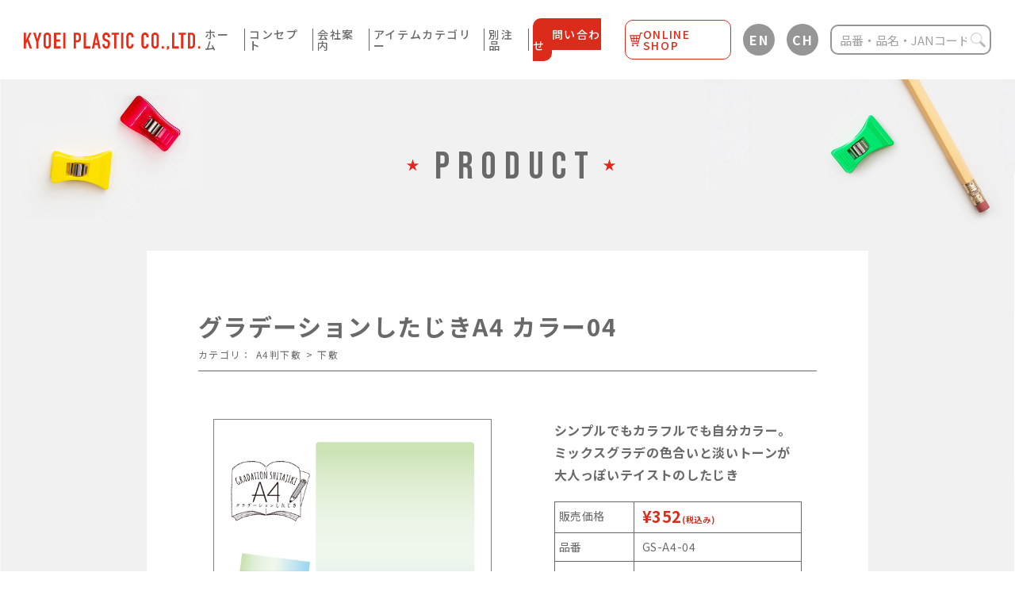

--- FILE ---
content_type: text/html; charset=UTF-8
request_url: http://kyoei-orions.com/product/15486/
body_size: 13533
content:
<!DOCTYPE html>
<html lang="jp">
<head>
	
<!-- Google Tag Manager -->
<script>(function(w,d,s,l,i){w[l]=w[l]||[];w[l].push({'gtm.start':
new Date().getTime(),event:'gtm.js'});var f=d.getElementsByTagName(s)[0],
j=d.createElement(s),dl=l!='dataLayer'?'&l='+l:'';j.async=true;j.src=
'https://www.googletagmanager.com/gtm.js?id='+i+dl;f.parentNode.insertBefore(j,f);
})(window,document,'script','dataLayer','GTM-KNGFLS5');</script>
<!-- End Google Tag Manager -->
	
	<meta charset="UTF-8">
	<meta name="viewport" content="width=device-width">
	
	<meta name="description" content="">
	<link rel="icon" href="http://kyoei-orions.com/wp-content/themes/KYOEI_PLASTIC/assets/img/favicon.ico">
	<link rel="stylesheet" type="text/css" href="http://kyoei-orions.com/wp-content/themes/KYOEI_PLASTIC/assets/css/slick.css">
	<link rel="stylesheet" type="text/css" href="http://kyoei-orions.com/wp-content/themes/KYOEI_PLASTIC/assets/css/style.css">

		<link rel="stylesheet" type="text/css" href="http://kyoei-orions.com/wp-content/themes/KYOEI_PLASTIC/assets/css/add.css">
	<link href="https://fonts.googleapis.com/css2?family=Noto+Sans+JP:wght@300;400;500;700&display=swap" rel="stylesheet">
	<link href="https://fonts.googleapis.com/css2?family=Bebas+Neue&display=swap" rel="stylesheet">
		<style>img:is([sizes="auto" i], [sizes^="auto," i]) { contain-intrinsic-size: 3000px 1500px }</style>
	
		<!-- All in One SEO 4.8.9 - aioseo.com -->
		<title>グラデーションしたじきA4 カラー04 - 共栄プラスチック</title>
	<meta name="description" content="シンプルでもカラフルでも自分カラー ミックスグラデの色合いと淡いトーンが大人っぽいテイストのしたじきです。 シ" />
	<meta name="robots" content="max-image-preview:large" />
	<link rel="canonical" href="http://kyoei-orions.com/product/15486/" />
	<meta name="generator" content="All in One SEO (AIOSEO) 4.8.9" />
		<meta property="og:locale" content="ja_JP" />
		<meta property="og:site_name" content="共栄プラスチック -" />
		<meta property="og:type" content="article" />
		<meta property="og:title" content="グラデーションしたじきA4 カラー04 - 共栄プラスチック" />
		<meta property="og:description" content="シンプルでもカラフルでも自分カラー ミックスグラデの色合いと淡いトーンが大人っぽいテイストのしたじきです。 シ" />
		<meta property="og:url" content="http://kyoei-orions.com/product/15486/" />
		<meta property="article:published_time" content="2021-04-08T01:10:54+00:00" />
		<meta property="article:modified_time" content="2026-01-06T09:18:23+00:00" />
		<meta name="twitter:card" content="summary_large_image" />
		<meta name="twitter:title" content="グラデーションしたじきA4 カラー04 - 共栄プラスチック" />
		<meta name="twitter:description" content="シンプルでもカラフルでも自分カラー ミックスグラデの色合いと淡いトーンが大人っぽいテイストのしたじきです。 シ" />
		<script type="application/ld+json" class="aioseo-schema">
			{"@context":"https:\/\/schema.org","@graph":[{"@type":"BreadcrumbList","@id":"http:\/\/kyoei-orions.com\/product\/15486\/#breadcrumblist","itemListElement":[{"@type":"ListItem","@id":"http:\/\/kyoei-orions.com#listItem","position":1,"name":"\u30db\u30fc\u30e0","item":"http:\/\/kyoei-orions.com","nextItem":{"@type":"ListItem","@id":"http:\/\/kyoei-orions.com\/product\/#listItem","name":"\u5546\u54c1"}},{"@type":"ListItem","@id":"http:\/\/kyoei-orions.com\/product\/#listItem","position":2,"name":"\u5546\u54c1","item":"http:\/\/kyoei-orions.com\/product\/","nextItem":{"@type":"ListItem","@id":"http:\/\/kyoei-orions.com\/product_cat\/cat6\/#listItem","name":"\u54c1\u76ee"},"previousItem":{"@type":"ListItem","@id":"http:\/\/kyoei-orions.com#listItem","name":"\u30db\u30fc\u30e0"}},{"@type":"ListItem","@id":"http:\/\/kyoei-orions.com\/product_cat\/cat6\/#listItem","position":3,"name":"\u54c1\u76ee","item":"http:\/\/kyoei-orions.com\/product_cat\/cat6\/","nextItem":{"@type":"ListItem","@id":"http:\/\/kyoei-orions.com\/product_cat\/cat9\/#listItem","name":"\u4e0b\u6577"},"previousItem":{"@type":"ListItem","@id":"http:\/\/kyoei-orions.com\/product\/#listItem","name":"\u5546\u54c1"}},{"@type":"ListItem","@id":"http:\/\/kyoei-orions.com\/product_cat\/cat9\/#listItem","position":4,"name":"\u4e0b\u6577","item":"http:\/\/kyoei-orions.com\/product_cat\/cat9\/","nextItem":{"@type":"ListItem","@id":"http:\/\/kyoei-orions.com\/product_cat\/cat32\/#listItem","name":"A4\u5224\u4e0b\u6577"},"previousItem":{"@type":"ListItem","@id":"http:\/\/kyoei-orions.com\/product_cat\/cat6\/#listItem","name":"\u54c1\u76ee"}},{"@type":"ListItem","@id":"http:\/\/kyoei-orions.com\/product_cat\/cat32\/#listItem","position":5,"name":"A4\u5224\u4e0b\u6577","item":"http:\/\/kyoei-orions.com\/product_cat\/cat32\/","nextItem":{"@type":"ListItem","@id":"http:\/\/kyoei-orions.com\/product\/15486\/#listItem","name":"\u30b0\u30e9\u30c7\u30fc\u30b7\u30e7\u30f3\u3057\u305f\u3058\u304dA4 \u30ab\u30e9\u30fc04"},"previousItem":{"@type":"ListItem","@id":"http:\/\/kyoei-orions.com\/product_cat\/cat9\/#listItem","name":"\u4e0b\u6577"}},{"@type":"ListItem","@id":"http:\/\/kyoei-orions.com\/product\/15486\/#listItem","position":6,"name":"\u30b0\u30e9\u30c7\u30fc\u30b7\u30e7\u30f3\u3057\u305f\u3058\u304dA4 \u30ab\u30e9\u30fc04","previousItem":{"@type":"ListItem","@id":"http:\/\/kyoei-orions.com\/product_cat\/cat32\/#listItem","name":"A4\u5224\u4e0b\u6577"}}]},{"@type":"ItemPage","@id":"http:\/\/kyoei-orions.com\/product\/15486\/#itempage","url":"http:\/\/kyoei-orions.com\/product\/15486\/","name":"\u30b0\u30e9\u30c7\u30fc\u30b7\u30e7\u30f3\u3057\u305f\u3058\u304dA4 \u30ab\u30e9\u30fc04 - \u5171\u6804\u30d7\u30e9\u30b9\u30c1\u30c3\u30af","description":"\u30b7\u30f3\u30d7\u30eb\u3067\u3082\u30ab\u30e9\u30d5\u30eb\u3067\u3082\u81ea\u5206\u30ab\u30e9\u30fc \u30df\u30c3\u30af\u30b9\u30b0\u30e9\u30c7\u306e\u8272\u5408\u3044\u3068\u6de1\u3044\u30c8\u30fc\u30f3\u304c\u5927\u4eba\u3063\u307d\u3044\u30c6\u30a4\u30b9\u30c8\u306e\u3057\u305f\u3058\u304d\u3067\u3059\u3002 \u30b7","inLanguage":"ja","isPartOf":{"@id":"http:\/\/kyoei-orions.com\/#website"},"breadcrumb":{"@id":"http:\/\/kyoei-orions.com\/product\/15486\/#breadcrumblist"},"datePublished":"2021-04-08T10:10:54+09:00","dateModified":"2026-01-06T18:18:23+09:00"},{"@type":"Organization","@id":"http:\/\/kyoei-orions.com\/#organization","name":"\u5171\u6804\u30d7\u30e9\u30b9\u30c1\u30c3\u30af","url":"http:\/\/kyoei-orions.com\/"},{"@type":"WebSite","@id":"http:\/\/kyoei-orions.com\/#website","url":"http:\/\/kyoei-orions.com\/","name":"\u5171\u6804\u30d7\u30e9\u30b9\u30c1\u30c3\u30af","inLanguage":"ja","publisher":{"@id":"http:\/\/kyoei-orions.com\/#organization"}}]}
		</script>
		<!-- All in One SEO -->

<link rel='dns-prefetch' href='//translate.google.com' />
<script type="text/javascript">
/* <![CDATA[ */
window._wpemojiSettings = {"baseUrl":"https:\/\/s.w.org\/images\/core\/emoji\/16.0.1\/72x72\/","ext":".png","svgUrl":"https:\/\/s.w.org\/images\/core\/emoji\/16.0.1\/svg\/","svgExt":".svg","source":{"concatemoji":"http:\/\/kyoei-orions.com\/wp-includes\/js\/wp-emoji-release.min.js?ver=6.8.3"}};
/*! This file is auto-generated */
!function(s,n){var o,i,e;function c(e){try{var t={supportTests:e,timestamp:(new Date).valueOf()};sessionStorage.setItem(o,JSON.stringify(t))}catch(e){}}function p(e,t,n){e.clearRect(0,0,e.canvas.width,e.canvas.height),e.fillText(t,0,0);var t=new Uint32Array(e.getImageData(0,0,e.canvas.width,e.canvas.height).data),a=(e.clearRect(0,0,e.canvas.width,e.canvas.height),e.fillText(n,0,0),new Uint32Array(e.getImageData(0,0,e.canvas.width,e.canvas.height).data));return t.every(function(e,t){return e===a[t]})}function u(e,t){e.clearRect(0,0,e.canvas.width,e.canvas.height),e.fillText(t,0,0);for(var n=e.getImageData(16,16,1,1),a=0;a<n.data.length;a++)if(0!==n.data[a])return!1;return!0}function f(e,t,n,a){switch(t){case"flag":return n(e,"\ud83c\udff3\ufe0f\u200d\u26a7\ufe0f","\ud83c\udff3\ufe0f\u200b\u26a7\ufe0f")?!1:!n(e,"\ud83c\udde8\ud83c\uddf6","\ud83c\udde8\u200b\ud83c\uddf6")&&!n(e,"\ud83c\udff4\udb40\udc67\udb40\udc62\udb40\udc65\udb40\udc6e\udb40\udc67\udb40\udc7f","\ud83c\udff4\u200b\udb40\udc67\u200b\udb40\udc62\u200b\udb40\udc65\u200b\udb40\udc6e\u200b\udb40\udc67\u200b\udb40\udc7f");case"emoji":return!a(e,"\ud83e\udedf")}return!1}function g(e,t,n,a){var r="undefined"!=typeof WorkerGlobalScope&&self instanceof WorkerGlobalScope?new OffscreenCanvas(300,150):s.createElement("canvas"),o=r.getContext("2d",{willReadFrequently:!0}),i=(o.textBaseline="top",o.font="600 32px Arial",{});return e.forEach(function(e){i[e]=t(o,e,n,a)}),i}function t(e){var t=s.createElement("script");t.src=e,t.defer=!0,s.head.appendChild(t)}"undefined"!=typeof Promise&&(o="wpEmojiSettingsSupports",i=["flag","emoji"],n.supports={everything:!0,everythingExceptFlag:!0},e=new Promise(function(e){s.addEventListener("DOMContentLoaded",e,{once:!0})}),new Promise(function(t){var n=function(){try{var e=JSON.parse(sessionStorage.getItem(o));if("object"==typeof e&&"number"==typeof e.timestamp&&(new Date).valueOf()<e.timestamp+604800&&"object"==typeof e.supportTests)return e.supportTests}catch(e){}return null}();if(!n){if("undefined"!=typeof Worker&&"undefined"!=typeof OffscreenCanvas&&"undefined"!=typeof URL&&URL.createObjectURL&&"undefined"!=typeof Blob)try{var e="postMessage("+g.toString()+"("+[JSON.stringify(i),f.toString(),p.toString(),u.toString()].join(",")+"));",a=new Blob([e],{type:"text/javascript"}),r=new Worker(URL.createObjectURL(a),{name:"wpTestEmojiSupports"});return void(r.onmessage=function(e){c(n=e.data),r.terminate(),t(n)})}catch(e){}c(n=g(i,f,p,u))}t(n)}).then(function(e){for(var t in e)n.supports[t]=e[t],n.supports.everything=n.supports.everything&&n.supports[t],"flag"!==t&&(n.supports.everythingExceptFlag=n.supports.everythingExceptFlag&&n.supports[t]);n.supports.everythingExceptFlag=n.supports.everythingExceptFlag&&!n.supports.flag,n.DOMReady=!1,n.readyCallback=function(){n.DOMReady=!0}}).then(function(){return e}).then(function(){var e;n.supports.everything||(n.readyCallback(),(e=n.source||{}).concatemoji?t(e.concatemoji):e.wpemoji&&e.twemoji&&(t(e.twemoji),t(e.wpemoji)))}))}((window,document),window._wpemojiSettings);
/* ]]> */
</script>
<link rel='stylesheet' id='sbi_styles-css' href='http://kyoei-orions.com/wp-content/plugins/instagram-feed/css/sbi-styles.min.css?ver=6.10.0' type='text/css' media='all' />
<style id='wp-emoji-styles-inline-css' type='text/css'>

	img.wp-smiley, img.emoji {
		display: inline !important;
		border: none !important;
		box-shadow: none !important;
		height: 1em !important;
		width: 1em !important;
		margin: 0 0.07em !important;
		vertical-align: -0.1em !important;
		background: none !important;
		padding: 0 !important;
	}
</style>
<link rel='stylesheet' id='wp-block-library-css' href='http://kyoei-orions.com/wp-includes/css/dist/block-library/style.min.css?ver=6.8.3' type='text/css' media='all' />
<style id='classic-theme-styles-inline-css' type='text/css'>
/*! This file is auto-generated */
.wp-block-button__link{color:#fff;background-color:#32373c;border-radius:9999px;box-shadow:none;text-decoration:none;padding:calc(.667em + 2px) calc(1.333em + 2px);font-size:1.125em}.wp-block-file__button{background:#32373c;color:#fff;text-decoration:none}
</style>
<style id='global-styles-inline-css' type='text/css'>
:root{--wp--preset--aspect-ratio--square: 1;--wp--preset--aspect-ratio--4-3: 4/3;--wp--preset--aspect-ratio--3-4: 3/4;--wp--preset--aspect-ratio--3-2: 3/2;--wp--preset--aspect-ratio--2-3: 2/3;--wp--preset--aspect-ratio--16-9: 16/9;--wp--preset--aspect-ratio--9-16: 9/16;--wp--preset--color--black: #000000;--wp--preset--color--cyan-bluish-gray: #abb8c3;--wp--preset--color--white: #ffffff;--wp--preset--color--pale-pink: #f78da7;--wp--preset--color--vivid-red: #cf2e2e;--wp--preset--color--luminous-vivid-orange: #ff6900;--wp--preset--color--luminous-vivid-amber: #fcb900;--wp--preset--color--light-green-cyan: #7bdcb5;--wp--preset--color--vivid-green-cyan: #00d084;--wp--preset--color--pale-cyan-blue: #8ed1fc;--wp--preset--color--vivid-cyan-blue: #0693e3;--wp--preset--color--vivid-purple: #9b51e0;--wp--preset--gradient--vivid-cyan-blue-to-vivid-purple: linear-gradient(135deg,rgba(6,147,227,1) 0%,rgb(155,81,224) 100%);--wp--preset--gradient--light-green-cyan-to-vivid-green-cyan: linear-gradient(135deg,rgb(122,220,180) 0%,rgb(0,208,130) 100%);--wp--preset--gradient--luminous-vivid-amber-to-luminous-vivid-orange: linear-gradient(135deg,rgba(252,185,0,1) 0%,rgba(255,105,0,1) 100%);--wp--preset--gradient--luminous-vivid-orange-to-vivid-red: linear-gradient(135deg,rgba(255,105,0,1) 0%,rgb(207,46,46) 100%);--wp--preset--gradient--very-light-gray-to-cyan-bluish-gray: linear-gradient(135deg,rgb(238,238,238) 0%,rgb(169,184,195) 100%);--wp--preset--gradient--cool-to-warm-spectrum: linear-gradient(135deg,rgb(74,234,220) 0%,rgb(151,120,209) 20%,rgb(207,42,186) 40%,rgb(238,44,130) 60%,rgb(251,105,98) 80%,rgb(254,248,76) 100%);--wp--preset--gradient--blush-light-purple: linear-gradient(135deg,rgb(255,206,236) 0%,rgb(152,150,240) 100%);--wp--preset--gradient--blush-bordeaux: linear-gradient(135deg,rgb(254,205,165) 0%,rgb(254,45,45) 50%,rgb(107,0,62) 100%);--wp--preset--gradient--luminous-dusk: linear-gradient(135deg,rgb(255,203,112) 0%,rgb(199,81,192) 50%,rgb(65,88,208) 100%);--wp--preset--gradient--pale-ocean: linear-gradient(135deg,rgb(255,245,203) 0%,rgb(182,227,212) 50%,rgb(51,167,181) 100%);--wp--preset--gradient--electric-grass: linear-gradient(135deg,rgb(202,248,128) 0%,rgb(113,206,126) 100%);--wp--preset--gradient--midnight: linear-gradient(135deg,rgb(2,3,129) 0%,rgb(40,116,252) 100%);--wp--preset--font-size--small: 13px;--wp--preset--font-size--medium: 20px;--wp--preset--font-size--large: 36px;--wp--preset--font-size--x-large: 42px;--wp--preset--spacing--20: 0.44rem;--wp--preset--spacing--30: 0.67rem;--wp--preset--spacing--40: 1rem;--wp--preset--spacing--50: 1.5rem;--wp--preset--spacing--60: 2.25rem;--wp--preset--spacing--70: 3.38rem;--wp--preset--spacing--80: 5.06rem;--wp--preset--shadow--natural: 6px 6px 9px rgba(0, 0, 0, 0.2);--wp--preset--shadow--deep: 12px 12px 50px rgba(0, 0, 0, 0.4);--wp--preset--shadow--sharp: 6px 6px 0px rgba(0, 0, 0, 0.2);--wp--preset--shadow--outlined: 6px 6px 0px -3px rgba(255, 255, 255, 1), 6px 6px rgba(0, 0, 0, 1);--wp--preset--shadow--crisp: 6px 6px 0px rgba(0, 0, 0, 1);}:where(.is-layout-flex){gap: 0.5em;}:where(.is-layout-grid){gap: 0.5em;}body .is-layout-flex{display: flex;}.is-layout-flex{flex-wrap: wrap;align-items: center;}.is-layout-flex > :is(*, div){margin: 0;}body .is-layout-grid{display: grid;}.is-layout-grid > :is(*, div){margin: 0;}:where(.wp-block-columns.is-layout-flex){gap: 2em;}:where(.wp-block-columns.is-layout-grid){gap: 2em;}:where(.wp-block-post-template.is-layout-flex){gap: 1.25em;}:where(.wp-block-post-template.is-layout-grid){gap: 1.25em;}.has-black-color{color: var(--wp--preset--color--black) !important;}.has-cyan-bluish-gray-color{color: var(--wp--preset--color--cyan-bluish-gray) !important;}.has-white-color{color: var(--wp--preset--color--white) !important;}.has-pale-pink-color{color: var(--wp--preset--color--pale-pink) !important;}.has-vivid-red-color{color: var(--wp--preset--color--vivid-red) !important;}.has-luminous-vivid-orange-color{color: var(--wp--preset--color--luminous-vivid-orange) !important;}.has-luminous-vivid-amber-color{color: var(--wp--preset--color--luminous-vivid-amber) !important;}.has-light-green-cyan-color{color: var(--wp--preset--color--light-green-cyan) !important;}.has-vivid-green-cyan-color{color: var(--wp--preset--color--vivid-green-cyan) !important;}.has-pale-cyan-blue-color{color: var(--wp--preset--color--pale-cyan-blue) !important;}.has-vivid-cyan-blue-color{color: var(--wp--preset--color--vivid-cyan-blue) !important;}.has-vivid-purple-color{color: var(--wp--preset--color--vivid-purple) !important;}.has-black-background-color{background-color: var(--wp--preset--color--black) !important;}.has-cyan-bluish-gray-background-color{background-color: var(--wp--preset--color--cyan-bluish-gray) !important;}.has-white-background-color{background-color: var(--wp--preset--color--white) !important;}.has-pale-pink-background-color{background-color: var(--wp--preset--color--pale-pink) !important;}.has-vivid-red-background-color{background-color: var(--wp--preset--color--vivid-red) !important;}.has-luminous-vivid-orange-background-color{background-color: var(--wp--preset--color--luminous-vivid-orange) !important;}.has-luminous-vivid-amber-background-color{background-color: var(--wp--preset--color--luminous-vivid-amber) !important;}.has-light-green-cyan-background-color{background-color: var(--wp--preset--color--light-green-cyan) !important;}.has-vivid-green-cyan-background-color{background-color: var(--wp--preset--color--vivid-green-cyan) !important;}.has-pale-cyan-blue-background-color{background-color: var(--wp--preset--color--pale-cyan-blue) !important;}.has-vivid-cyan-blue-background-color{background-color: var(--wp--preset--color--vivid-cyan-blue) !important;}.has-vivid-purple-background-color{background-color: var(--wp--preset--color--vivid-purple) !important;}.has-black-border-color{border-color: var(--wp--preset--color--black) !important;}.has-cyan-bluish-gray-border-color{border-color: var(--wp--preset--color--cyan-bluish-gray) !important;}.has-white-border-color{border-color: var(--wp--preset--color--white) !important;}.has-pale-pink-border-color{border-color: var(--wp--preset--color--pale-pink) !important;}.has-vivid-red-border-color{border-color: var(--wp--preset--color--vivid-red) !important;}.has-luminous-vivid-orange-border-color{border-color: var(--wp--preset--color--luminous-vivid-orange) !important;}.has-luminous-vivid-amber-border-color{border-color: var(--wp--preset--color--luminous-vivid-amber) !important;}.has-light-green-cyan-border-color{border-color: var(--wp--preset--color--light-green-cyan) !important;}.has-vivid-green-cyan-border-color{border-color: var(--wp--preset--color--vivid-green-cyan) !important;}.has-pale-cyan-blue-border-color{border-color: var(--wp--preset--color--pale-cyan-blue) !important;}.has-vivid-cyan-blue-border-color{border-color: var(--wp--preset--color--vivid-cyan-blue) !important;}.has-vivid-purple-border-color{border-color: var(--wp--preset--color--vivid-purple) !important;}.has-vivid-cyan-blue-to-vivid-purple-gradient-background{background: var(--wp--preset--gradient--vivid-cyan-blue-to-vivid-purple) !important;}.has-light-green-cyan-to-vivid-green-cyan-gradient-background{background: var(--wp--preset--gradient--light-green-cyan-to-vivid-green-cyan) !important;}.has-luminous-vivid-amber-to-luminous-vivid-orange-gradient-background{background: var(--wp--preset--gradient--luminous-vivid-amber-to-luminous-vivid-orange) !important;}.has-luminous-vivid-orange-to-vivid-red-gradient-background{background: var(--wp--preset--gradient--luminous-vivid-orange-to-vivid-red) !important;}.has-very-light-gray-to-cyan-bluish-gray-gradient-background{background: var(--wp--preset--gradient--very-light-gray-to-cyan-bluish-gray) !important;}.has-cool-to-warm-spectrum-gradient-background{background: var(--wp--preset--gradient--cool-to-warm-spectrum) !important;}.has-blush-light-purple-gradient-background{background: var(--wp--preset--gradient--blush-light-purple) !important;}.has-blush-bordeaux-gradient-background{background: var(--wp--preset--gradient--blush-bordeaux) !important;}.has-luminous-dusk-gradient-background{background: var(--wp--preset--gradient--luminous-dusk) !important;}.has-pale-ocean-gradient-background{background: var(--wp--preset--gradient--pale-ocean) !important;}.has-electric-grass-gradient-background{background: var(--wp--preset--gradient--electric-grass) !important;}.has-midnight-gradient-background{background: var(--wp--preset--gradient--midnight) !important;}.has-small-font-size{font-size: var(--wp--preset--font-size--small) !important;}.has-medium-font-size{font-size: var(--wp--preset--font-size--medium) !important;}.has-large-font-size{font-size: var(--wp--preset--font-size--large) !important;}.has-x-large-font-size{font-size: var(--wp--preset--font-size--x-large) !important;}
:where(.wp-block-post-template.is-layout-flex){gap: 1.25em;}:where(.wp-block-post-template.is-layout-grid){gap: 1.25em;}
:where(.wp-block-columns.is-layout-flex){gap: 2em;}:where(.wp-block-columns.is-layout-grid){gap: 2em;}
:root :where(.wp-block-pullquote){font-size: 1.5em;line-height: 1.6;}
</style>
<link rel='stylesheet' id='contact-form-7-css' href='http://kyoei-orions.com/wp-content/plugins/contact-form-7/includes/css/styles.css?ver=6.0.6' type='text/css' media='all' />
<link rel='stylesheet' id='contact-form-7-confirm-css' href='http://kyoei-orions.com/wp-content/plugins/contact-form-7-add-confirm/includes/css/styles.css?ver=5.1' type='text/css' media='all' />
<link rel='stylesheet' id='google-language-translator-css' href='http://kyoei-orions.com/wp-content/plugins/google-language-translator/css/style.css?ver=6.0.19' type='text/css' media='' />
<link rel='stylesheet' id='glt-toolbar-styles-css' href='http://kyoei-orions.com/wp-content/plugins/google-language-translator/css/toolbar.css?ver=6.0.19' type='text/css' media='' />
<link rel='stylesheet' id='wp-pagenavi-css' href='http://kyoei-orions.com/wp-content/plugins/wp-pagenavi/pagenavi-css.css?ver=2.70' type='text/css' media='all' />
<script type="text/javascript" src="http://kyoei-orions.com/wp-includes/js/jquery/jquery.min.js?ver=3.7.1" id="jquery-core-js"></script>
<script type="text/javascript" src="http://kyoei-orions.com/wp-includes/js/jquery/jquery-migrate.min.js?ver=3.4.1" id="jquery-migrate-js"></script>
<link rel="https://api.w.org/" href="http://kyoei-orions.com/wp-json/" /><link rel="alternate" title="JSON" type="application/json" href="http://kyoei-orions.com/wp-json/wp/v2/product/15486" /><link rel="EditURI" type="application/rsd+xml" title="RSD" href="http://kyoei-orions.com/xmlrpc.php?rsd" />
<meta name="generator" content="WordPress 6.8.3" />
<link rel='shortlink' href='http://kyoei-orions.com/?p=15486' />
<link rel="alternate" title="oEmbed (JSON)" type="application/json+oembed" href="http://kyoei-orions.com/wp-json/oembed/1.0/embed?url=http%3A%2F%2Fkyoei-orions.com%2Fproduct%2F15486%2F" />
<link rel="alternate" title="oEmbed (XML)" type="text/xml+oembed" href="http://kyoei-orions.com/wp-json/oembed/1.0/embed?url=http%3A%2F%2Fkyoei-orions.com%2Fproduct%2F15486%2F&#038;format=xml" />
<meta name="cdp-version" content="1.3.9" /><style>#glt-translate-trigger{
display:none;
}p.hello{font-size:12px;color:darkgray;}#google_language_translator,#flags{text-align:left;}#google_language_translator{clear:both;}#flags{width:165px;}#flags a{display:inline-block;margin-right:2px;}#google_language_translator{width:auto!important;}div.skiptranslate.goog-te-gadget{display:inline!important;}.goog-tooltip{display: none!important;}.goog-tooltip:hover{display: none!important;}.goog-text-highlight{background-color:transparent!important;border:none!important;box-shadow:none!important;}#google_language_translator select.goog-te-combo{color:#32373c;}#google_language_translator{color:transparent;}body{top:0px!important;}#goog-gt-{display:none!important;}#glt-translate-trigger{left:20px;right:auto;}#glt-translate-trigger > span{color:#ffffff;}#glt-translate-trigger{background:#f89406;}.goog-te-gadget .goog-te-combo{width:100%;}</style><!-- Instagram Feed CSS -->
<style type="text/css">
#sb_instagram .sb_instagram_header{
display: flex;
    justify-content: center;
}
#sb_instagram .sb_instagram_header .sbi_header_text.sbi_no_bio h3{
color:#000;
}

@media screen and (max-width:480px){
#sb_instagram #sbi_images{
padding: 10px !important;
}
}
</style>
<link rel="icon" href="http://kyoei-orions.com/wp-content/uploads/2020/11/cropped-siteicon-32x32.png" sizes="32x32" />
<link rel="icon" href="http://kyoei-orions.com/wp-content/uploads/2020/11/cropped-siteicon-192x192.png" sizes="192x192" />
<link rel="apple-touch-icon" href="http://kyoei-orions.com/wp-content/uploads/2020/11/cropped-siteicon-180x180.png" />
<meta name="msapplication-TileImage" content="http://kyoei-orions.com/wp-content/uploads/2020/11/cropped-siteicon-270x270.png" />
</head>

<body class="wp-singular product-template-default single single-product postid-15486 wp-theme-KYOEI_PLASTIC">
	
<!-- Google Tag Manager (noscript) -->
<noscript><iframe src="https://www.googletagmanager.com/ns.html?id=GTM-KNGFLS5"
height="0" width="0" style="display:none;visibility:hidden"></iframe></noscript>
<!-- End Google Tag Manager (noscript) -->	
	
	<div id="fb-root"></div>
	<script>(function(d, s, id) {
		var js, fjs = d.getElementsByTagName(s)[0];
		if (d.getElementById(id)) return;
		js = d.createElement(s); js.id = id;
		js.src = "//connect.facebook.net/ja_JP/sdk.js#xfbml=1&version=v2.9";
		fjs.parentNode.insertBefore(js, fjs);
	}(document, 'script', 'facebook-jssdk'));
</script>
<div class="header_wrap">
	<header class="site_header">
		<div class="site_header__inner">

			<!-- logo -->
			<h1 class="logo">
				<a href="http://kyoei-orions.com" class="opa anime">
					<img src="http://kyoei-orions.com/wp-content/themes/KYOEI_PLASTIC/assets/img/common/logo_01.svg" alt="">
				</a>
			</h1>
			<!-- logo -->

			<div class="block">
				<div class="block_inner">
					<nav class="gnav">
						<ul class="gnav__list">
							<li class="gnav_item hm_item">
								<a href="http://kyoei-orions.com" class="opa anime">ホーム</a>
							</li>
							<li class="gnav_item cc_item">
								<a href="http://kyoei-orions.com/concept/" class="opa anime">コンセプト</a>
							</li>
							<li class="gnav_item co_item">
								<a href="http://kyoei-orions.com/company/" class="opa anime">会社案内</a>
							</li>
							<li class="gnav_item cat_item">
								<a href="http://kyoei-orions.com/category/" class="opa anime">アイテムカテゴリー</a>
							</li>
							<li class="gnav_item an_item">
								<a href="http://kyoei-orions.com/order_product/" class="opa anime">別注品</a>
							</li>
							<li class="gnav_item con_item contact_item">
								<a href="http://kyoei-orions.com/contact/" class="opa anime"><span>お問い合わせ</span></a>
							</li>
							<li class="gnav_item con_item online_shop">
								<a href="https://bunpla.com/" target="_blank" class="opa anime">
									<span class="cart"><img src="http://kyoei-orions.com/wp-content/themes/KYOEI_PLASTIC/assets/img/common/online_icon.svg" alt="" loading="lazy"></span>
									<span>ONLINE SHOP</span>
								</a>
							</li>
						</ul>
					</nav>
					<div class="lang_btn">
						<a title="English" class="nturl notranslate en flag united-states tool-item opa anime" data-lang="English">EN</a>
					</div>
					<div class="lang_btn chlang">
						<a title="Chinese (Simplified)" class="nturl notranslate zh-CN flag Chinese (Simplified)  tool-item opa anime" data-lang="Chinese (Simplified)">CH</a>
					</div>
					<div class="search">
						<!-- 
<form method="get" action="http://kyoei-orions.com/">
	<input type="text" placeholder="検索" value="" name="s" />
	<input type="hidden" name="mode" value="safse" /><input type="hidden" name="sort" value="name,desc" />	<button type="submit" class="search-submit">検索</button>
</form>
 -->
						<!-- <img src="http://kyoei-orions.com/wp-content/themes/KYOEI_PLASTIC/assets/img/common/icon_serch_01.png" alt="">品番・品名・Janコードで検索 -->
						<form method="get" action="http://kyoei-orions.com/">
							<input type="text" placeholder="品番・品名・Janコード" name="s" />
							<input type="hidden" name="mode" value="safse" />							<input type="hidden" name="pt[product]" value="post" />
							<input type="hidden" name="pt[product]" value="page" />
							<input type="hidden" name="fp['product_number','jan']" value="page" />
							<input type="hidden" name="btax" value="or" />
							<input type="hidden" name="bterm[product_cat]" value="in" />
							<input type="hidden" name="sort" value="post_date,desc" />
							<button type="submit" class="search-submit"><img src="http://kyoei-orions.com/wp-content/themes/KYOEI_PLASTIC/assets/img/common/icon_serch_01.png" alt=""></button>
						</form>
					</div>
				</div>
			</div>

			<!-- hamburger -->
			<div class="ham">
				<div class="ham__inner">
					<span class="ham__item--fir h-st"></span>
					<span class="ham__item--sec h-st"></span>
					<span class="ham__item--thi h-st"></span>
				</div>
			</div>
			<!-- hamburger -->

		</div>
	</header><!-- header -->
</div>

	<main role="main" class="site_main">

		<!-- product -->
		<section class="product product_sin">
			<h2 class="st_tit"><span class="icon"><img src="http://kyoei-orions.com/wp-content/themes/KYOEI_PLASTIC/assets/img/common/icon_star_01.png" alt=""></span>PRODUCT<span class="icon"><img src="http://kyoei-orions.com/wp-content/themes/KYOEI_PLASTIC/assets/img/common/icon_star_01.png" alt=""></span></h2>
			<div class="product__inner">
				<div class="product_det">
															<h3 class="product_det__tit">グラデーションしたじきA4 カラー04</h3>
					<p class="product_det__cat"><span class="top">カテゴリ：</span><a href="http://kyoei-orions.com/product_cat/cat32/" rel="tag">A4判下敷</a>><a href="http://kyoei-orions.com/product_cat/cat9/" rel="tag">下敷</a>					</p>
					<div class="product_det__wrap">
						<div class="img_list">
							<ul id="slider" class="slider main_img">
																<li class="slider__item">
								<img width="1000" height="1000" src="http://kyoei-orions.com/wp-content/uploads/2021/04/GS-A4-04_n.jpg" class="attachment-full size-full" alt="" decoding="async" fetchpriority="high" srcset="http://kyoei-orions.com/wp-content/uploads/2021/04/GS-A4-04_n.jpg 1000w, http://kyoei-orions.com/wp-content/uploads/2021/04/GS-A4-04_n-300x300.jpg 300w, http://kyoei-orions.com/wp-content/uploads/2021/04/GS-A4-04_n-150x150.jpg 150w, http://kyoei-orions.com/wp-content/uploads/2021/04/GS-A4-04_n-768x768.jpg 768w" sizes="(max-width: 1000px) 100vw, 1000px" />								</li>
																								<li class="slider__item">
								<img width="1000" height="1000" src="http://kyoei-orions.com/wp-content/uploads/2021/04/GS-A4-04_a_n.jpg" class="attachment-full size-full" alt="" decoding="async" srcset="http://kyoei-orions.com/wp-content/uploads/2021/04/GS-A4-04_a_n.jpg 1000w, http://kyoei-orions.com/wp-content/uploads/2021/04/GS-A4-04_a_n-300x300.jpg 300w, http://kyoei-orions.com/wp-content/uploads/2021/04/GS-A4-04_a_n-150x150.jpg 150w, http://kyoei-orions.com/wp-content/uploads/2021/04/GS-A4-04_a_n-768x768.jpg 768w" sizes="(max-width: 1000px) 100vw, 1000px" />								</li>
																								<li class="slider__item">
								<img width="1000" height="1000" src="http://kyoei-orions.com/wp-content/uploads/2020/09/GS-A4-04_b2.jpg" class="attachment-full size-full" alt="" decoding="async" srcset="http://kyoei-orions.com/wp-content/uploads/2020/09/GS-A4-04_b2.jpg 1000w, http://kyoei-orions.com/wp-content/uploads/2020/09/GS-A4-04_b2-300x300.jpg 300w, http://kyoei-orions.com/wp-content/uploads/2020/09/GS-A4-04_b2-150x150.jpg 150w, http://kyoei-orions.com/wp-content/uploads/2020/09/GS-A4-04_b2-768x768.jpg 768w" sizes="(max-width: 1000px) 100vw, 1000px" />								</li>
																								<li class="slider__item">
								<img width="1000" height="1000" src="http://kyoei-orions.com/wp-content/uploads/2021/04/GS-A4-04_e_n.jpg" class="attachment-full size-full" alt="" decoding="async" loading="lazy" srcset="http://kyoei-orions.com/wp-content/uploads/2021/04/GS-A4-04_e_n.jpg 1000w, http://kyoei-orions.com/wp-content/uploads/2021/04/GS-A4-04_e_n-300x300.jpg 300w, http://kyoei-orions.com/wp-content/uploads/2021/04/GS-A4-04_e_n-150x150.jpg 150w, http://kyoei-orions.com/wp-content/uploads/2021/04/GS-A4-04_e_n-768x768.jpg 768w" sizes="auto, (max-width: 1000px) 100vw, 1000px" />								</li>
																								<li class="slider__item">
								<img width="1000" height="1000" src="http://kyoei-orions.com/wp-content/uploads/2021/04/GS-A4-01_c_n.jpg" class="attachment-full size-full" alt="" decoding="async" loading="lazy" srcset="http://kyoei-orions.com/wp-content/uploads/2021/04/GS-A4-01_c_n.jpg 1000w, http://kyoei-orions.com/wp-content/uploads/2021/04/GS-A4-01_c_n-300x300.jpg 300w, http://kyoei-orions.com/wp-content/uploads/2021/04/GS-A4-01_c_n-150x150.jpg 150w, http://kyoei-orions.com/wp-content/uploads/2021/04/GS-A4-01_c_n-768x768.jpg 768w" sizes="auto, (max-width: 1000px) 100vw, 1000px" />								</li>
																								<li class="slider__item">
								<img width="1000" height="1000" src="http://kyoei-orions.com/wp-content/uploads/2021/04/GS-A4-05_d_n.jpg" class="attachment-full size-full" alt="" decoding="async" loading="lazy" srcset="http://kyoei-orions.com/wp-content/uploads/2021/04/GS-A4-05_d_n.jpg 1000w, http://kyoei-orions.com/wp-content/uploads/2021/04/GS-A4-05_d_n-300x300.jpg 300w, http://kyoei-orions.com/wp-content/uploads/2021/04/GS-A4-05_d_n-150x150.jpg 150w, http://kyoei-orions.com/wp-content/uploads/2021/04/GS-A4-05_d_n-768x768.jpg 768w" sizes="auto, (max-width: 1000px) 100vw, 1000px" />								</li>
																																															</ul>
							<ul id="thumbnail-list" class="thumbnail_img">
																<li class="thumbnail-item">
								<img width="1000" height="1000" src="http://kyoei-orions.com/wp-content/uploads/2021/04/GS-A4-04_n.jpg" class="attachment-full size-full" alt="" decoding="async" loading="lazy" srcset="http://kyoei-orions.com/wp-content/uploads/2021/04/GS-A4-04_n.jpg 1000w, http://kyoei-orions.com/wp-content/uploads/2021/04/GS-A4-04_n-300x300.jpg 300w, http://kyoei-orions.com/wp-content/uploads/2021/04/GS-A4-04_n-150x150.jpg 150w, http://kyoei-orions.com/wp-content/uploads/2021/04/GS-A4-04_n-768x768.jpg 768w" sizes="auto, (max-width: 1000px) 100vw, 1000px" />								</li>
																								<li class="thumbnail-item">
								<img width="1000" height="1000" src="http://kyoei-orions.com/wp-content/uploads/2021/04/GS-A4-04_a_n.jpg" class="attachment-full size-full" alt="" decoding="async" loading="lazy" srcset="http://kyoei-orions.com/wp-content/uploads/2021/04/GS-A4-04_a_n.jpg 1000w, http://kyoei-orions.com/wp-content/uploads/2021/04/GS-A4-04_a_n-300x300.jpg 300w, http://kyoei-orions.com/wp-content/uploads/2021/04/GS-A4-04_a_n-150x150.jpg 150w, http://kyoei-orions.com/wp-content/uploads/2021/04/GS-A4-04_a_n-768x768.jpg 768w" sizes="auto, (max-width: 1000px) 100vw, 1000px" />								</li>
																								<li class="thumbnail-item">
								<img width="1000" height="1000" src="http://kyoei-orions.com/wp-content/uploads/2020/09/GS-A4-04_b2.jpg" class="attachment-full size-full" alt="" decoding="async" loading="lazy" srcset="http://kyoei-orions.com/wp-content/uploads/2020/09/GS-A4-04_b2.jpg 1000w, http://kyoei-orions.com/wp-content/uploads/2020/09/GS-A4-04_b2-300x300.jpg 300w, http://kyoei-orions.com/wp-content/uploads/2020/09/GS-A4-04_b2-150x150.jpg 150w, http://kyoei-orions.com/wp-content/uploads/2020/09/GS-A4-04_b2-768x768.jpg 768w" sizes="auto, (max-width: 1000px) 100vw, 1000px" />								</li>
																								<li class="thumbnail-item">
								<img width="1000" height="1000" src="http://kyoei-orions.com/wp-content/uploads/2021/04/GS-A4-04_e_n.jpg" class="attachment-full size-full" alt="" decoding="async" loading="lazy" srcset="http://kyoei-orions.com/wp-content/uploads/2021/04/GS-A4-04_e_n.jpg 1000w, http://kyoei-orions.com/wp-content/uploads/2021/04/GS-A4-04_e_n-300x300.jpg 300w, http://kyoei-orions.com/wp-content/uploads/2021/04/GS-A4-04_e_n-150x150.jpg 150w, http://kyoei-orions.com/wp-content/uploads/2021/04/GS-A4-04_e_n-768x768.jpg 768w" sizes="auto, (max-width: 1000px) 100vw, 1000px" />								</li>
																								<li class="thumbnail-item">
								<img width="1000" height="1000" src="http://kyoei-orions.com/wp-content/uploads/2021/04/GS-A4-01_c_n.jpg" class="attachment-full size-full" alt="" decoding="async" loading="lazy" srcset="http://kyoei-orions.com/wp-content/uploads/2021/04/GS-A4-01_c_n.jpg 1000w, http://kyoei-orions.com/wp-content/uploads/2021/04/GS-A4-01_c_n-300x300.jpg 300w, http://kyoei-orions.com/wp-content/uploads/2021/04/GS-A4-01_c_n-150x150.jpg 150w, http://kyoei-orions.com/wp-content/uploads/2021/04/GS-A4-01_c_n-768x768.jpg 768w" sizes="auto, (max-width: 1000px) 100vw, 1000px" />								</li>
																								<li class="thumbnail-item">
								<img width="1000" height="1000" src="http://kyoei-orions.com/wp-content/uploads/2021/04/GS-A4-05_d_n.jpg" class="attachment-full size-full" alt="" decoding="async" loading="lazy" srcset="http://kyoei-orions.com/wp-content/uploads/2021/04/GS-A4-05_d_n.jpg 1000w, http://kyoei-orions.com/wp-content/uploads/2021/04/GS-A4-05_d_n-300x300.jpg 300w, http://kyoei-orions.com/wp-content/uploads/2021/04/GS-A4-05_d_n-150x150.jpg 150w, http://kyoei-orions.com/wp-content/uploads/2021/04/GS-A4-05_d_n-768x768.jpg 768w" sizes="auto, (max-width: 1000px) 100vw, 1000px" />								</li>
																																															</ul>
						</div>
						<div class="textbox">
							<h4 class="textbox__tit">シンプルでもカラフルでも自分カラー。ミックスグラデの色合いと淡いトーンが大人っぽいテイストのしたじき</h4>
							<div class="infobox">
								<div class="infobox__wrap">
																					<p class="infobox__price"><span class="tit">販売価格</span><span class="con"><span class="price">¥352</span><span class="zei">(税込み) </span></span></p>
										 									<!-- 												<p class="infobox__price"><span class="tit">販売価格</span><span class="con"><span class="price">OPEN価格</span></p>
								  												<p class="infobox__price"><span class="tit">販売価格</span><span class="con"><span class="price">¥352</span><span class="zei">(税込み) </span></span></p>
									  -->
									<p class="infobox__txt">
										<span class="tit">品番</span>
										<span class="con">GS-A4-04</span>
									</p>
									<p class="infobox__txt">
										<span class="tit">JAN</span>
										<span class="con">4963346181245 </span>
									</p>
									<p class="infobox__txt">
										<span class="tit">サイズ</span>
										<span class="con">縦300(mm)×横210(mm)×厚0.6(mm)</span>
									</p>
									<p class="infobox__txt">
										<span class="tit">摘 要</span>
										<span class="con">
											ポリプロピレン樹脂製<br />
(地球にやさしい環境対応の下敷です)<br>A4判サイズ 日本製<br />
クリアマット生地<br />
カラー:イエローグリーン～スカイ<br>
										</span>
									</p>
								</div>
								<div class="site_btn">
									<a href="https://bunpla.com/?pid=162047414" class="opa anime" target="_blank"><img src="http://kyoei-orions.com/wp-content/themes/KYOEI_PLASTIC/assets/img/product/icon_site_01.png" alt="">ショッピングサイトで見る</a>
								</div>
								<div class="c_dl_btn">
																		<a href="http://kyoei-orions.com/wp-content/uploads/2021/04/2021_NEWS_グラデーションしたじきA4判_GS-A4-※.pdf" target="_blank" class="opa anime">
										<img src="http://kyoei-orions.com/wp-content/themes/KYOEI_PLASTIC/assets/img/catalogue/icon_dl_01.png" alt="">チラシをダウンロードする
									</a>
																	</div>
								<div class="fb">
									<div class="fb-like"
									  data-href="http://kyoei-orions.com/product/15486/"
									  data-layout="button"
									  data-action="like"
									  data-size="small"
									  data-show-faces="false"
									  data-share="true"data-width="500">
									</div>
								</div>
							</div>
						</div>
					</div>
					<div class="product_det__list">
						<p><span style="font-size: 18pt;"><strong>シンプルでもカラフルでも自分カラー</strong></span></p>
<p><strong><span style="font-size: 14pt;">ミックスグラデの色合いと淡いトーンが大人っぽいテイストのしたじきです。</span></strong></p>
<p>シンプルながらもキレイな色合いを活かし、マット調の生地はやさしく光を通すため、大人の普段使いにもピッタリな落ち着いたイメージのしたじきになっています。</p>
<p>ちょっとしたカラーアクセントになるのでノートや手帳の間に挟んでしおり代わりにも。</p>					</div>
									</div>
				<h3 class="relat_tit line_tit"><span>RELATED ITEMS</span></h3>

				        <ul class="relat_list">
                                            <li class="relat_list__item">
                    <a href="http://kyoei-orions.com/product/15489/">
                        <img width="1000" height="1000" src="http://kyoei-orions.com/wp-content/uploads/2021/04/GS-A4-01_n.jpg" class="attachment-full size-full" alt="" decoding="async" loading="lazy" srcset="http://kyoei-orions.com/wp-content/uploads/2021/04/GS-A4-01_n.jpg 1000w, http://kyoei-orions.com/wp-content/uploads/2021/04/GS-A4-01_n-300x300.jpg 300w, http://kyoei-orions.com/wp-content/uploads/2021/04/GS-A4-01_n-150x150.jpg 150w, http://kyoei-orions.com/wp-content/uploads/2021/04/GS-A4-01_n-768x768.jpg 768w" sizes="auto, (max-width: 1000px) 100vw, 1000px" />グラデーションしたじきA4 カラー01                    </a>
                </li>
                                            <li class="relat_list__item">
                    <a href="http://kyoei-orions.com/product/15488/">
                        <img width="1000" height="1000" src="http://kyoei-orions.com/wp-content/uploads/2021/04/GS-A4-02_n.jpg" class="attachment-full size-full" alt="" decoding="async" loading="lazy" srcset="http://kyoei-orions.com/wp-content/uploads/2021/04/GS-A4-02_n.jpg 1000w, http://kyoei-orions.com/wp-content/uploads/2021/04/GS-A4-02_n-300x300.jpg 300w, http://kyoei-orions.com/wp-content/uploads/2021/04/GS-A4-02_n-150x150.jpg 150w, http://kyoei-orions.com/wp-content/uploads/2021/04/GS-A4-02_n-768x768.jpg 768w" sizes="auto, (max-width: 1000px) 100vw, 1000px" />グラデーションしたじきA4 カラー02                    </a>
                </li>
                                            <li class="relat_list__item">
                    <a href="http://kyoei-orions.com/product/15487/">
                        <img width="1000" height="1000" src="http://kyoei-orions.com/wp-content/uploads/2021/04/GS-A4-03_n.jpg" class="attachment-full size-full" alt="" decoding="async" loading="lazy" srcset="http://kyoei-orions.com/wp-content/uploads/2021/04/GS-A4-03_n.jpg 1000w, http://kyoei-orions.com/wp-content/uploads/2021/04/GS-A4-03_n-300x300.jpg 300w, http://kyoei-orions.com/wp-content/uploads/2021/04/GS-A4-03_n-150x150.jpg 150w, http://kyoei-orions.com/wp-content/uploads/2021/04/GS-A4-03_n-768x768.jpg 768w" sizes="auto, (max-width: 1000px) 100vw, 1000px" />グラデーションしたじきA4 カラー03                    </a>
                </li>
                                            <li class="relat_list__item">
                    <a href="http://kyoei-orions.com/product/15462/">
                        <img width="1000" height="1000" src="http://kyoei-orions.com/wp-content/uploads/2021/04/GS-A4-05_n.jpg" class="attachment-full size-full" alt="" decoding="async" loading="lazy" srcset="http://kyoei-orions.com/wp-content/uploads/2021/04/GS-A4-05_n.jpg 1000w, http://kyoei-orions.com/wp-content/uploads/2021/04/GS-A4-05_n-300x300.jpg 300w, http://kyoei-orions.com/wp-content/uploads/2021/04/GS-A4-05_n-150x150.jpg 150w, http://kyoei-orions.com/wp-content/uploads/2021/04/GS-A4-05_n-768x768.jpg 768w" sizes="auto, (max-width: 1000px) 100vw, 1000px" />グラデーションしたじきA4 カラー05                    </a>
                </li>
                                            <li class="relat_list__item">
                    <a href="http://kyoei-orions.com/product/289/">
                        <img width="1000" height="1000" src="http://kyoei-orions.com/wp-content/uploads/2020/09/GS-A5-04_M.jpg" class="attachment-full size-full" alt="" decoding="async" loading="lazy" srcset="http://kyoei-orions.com/wp-content/uploads/2020/09/GS-A5-04_M.jpg 1000w, http://kyoei-orions.com/wp-content/uploads/2020/09/GS-A5-04_M-300x300.jpg 300w, http://kyoei-orions.com/wp-content/uploads/2020/09/GS-A5-04_M-150x150.jpg 150w, http://kyoei-orions.com/wp-content/uploads/2020/09/GS-A5-04_M-768x768.jpg 768w" sizes="auto, (max-width: 1000px) 100vw, 1000px" />グラデーションしたじきA5 カラー04                    </a>
                </li>
                                            <li class="relat_list__item">
                    <a href="http://kyoei-orions.com/product/284/">
                        <img width="1000" height="1000" src="http://kyoei-orions.com/wp-content/uploads/2020/09/GS-B5-04_M.jpg" class="attachment-full size-full" alt="" decoding="async" loading="lazy" srcset="http://kyoei-orions.com/wp-content/uploads/2020/09/GS-B5-04_M.jpg 1000w, http://kyoei-orions.com/wp-content/uploads/2020/09/GS-B5-04_M-300x300.jpg 300w, http://kyoei-orions.com/wp-content/uploads/2020/09/GS-B5-04_M-150x150.jpg 150w, http://kyoei-orions.com/wp-content/uploads/2020/09/GS-B5-04_M-768x768.jpg 768w" sizes="auto, (max-width: 1000px) 100vw, 1000px" />グラデーションしたじきB5 カラー04                    </a>
                </li>
                    </ul>
            

				<div class="back_btn">
					<a href="http://kyoei-orions.com/product/">BACK</a>
				</div>
			</div>
		</section>
		<!-- product -->

		</main><!-- main -->

		    <footer class="site_footer">
		<div class="site_footer__inner un_inner">
			<ul class="site_list">
        <!-- <li class="site_list__item">
					<a href="#">サイトマップ</a>
				</li> -->
				<li class="site_list__item">
					<a href="http://kyoei-orions.com/kiyaku" class="opa anime">サイトのご利用規約</a>
				</li>
				<li class="site_list__item">
					<a href="http://kyoei-orions.com/privacy-policy" class="opa anime">個人情報の取り扱い</a>
				</li>
			</ul>
			<p class="logo"><a href="http://kyoei-orions.com"><img src="http://kyoei-orions.com/wp-content/themes/KYOEI_PLASTIC/assets/img/common/logo_03.svg" alt=""></a></p>
		</div>
		<p class="copyright">&copy; 2020 KYOEI PLASTIC CO.,LTD.All Rignt Reserved.</p>
		<a class="top_to" href=""><img src="http://kyoei-orions.com/wp-content/themes/KYOEI_PLASTIC/assets/img/common/icon_topto_01.png" alt="" class="opa anime"></a>
	</footer><!-- footer -->


	<script src="http://kyoei-orions.com/wp-content/themes/KYOEI_PLASTIC/assets/js/jquery-2.2.3.js"></script>
	<script src="http://kyoei-orions.com/wp-content/themes/KYOEI_PLASTIC/assets/js/slick.min.js"></script>
	<script src="http://kyoei-orions.com/wp-content/themes/KYOEI_PLASTIC/assets/js/jquery.matchHeight-min.js"></script>
	<script src="http://kyoei-orions.com/wp-content/themes/KYOEI_PLASTIC/assets/js/parallax.min.js"></script>
	<script src="http://kyoei-orions.com/wp-content/themes/KYOEI_PLASTIC/assets/js/infinite-scroll.pkgd.js"></script>
  <script src="http://kyoei-orions.com/wp-content/themes/KYOEI_PLASTIC/assets/js/script.js"></script>
	<script src="http://kyoei-orions.com/wp-content/themes/KYOEI_PLASTIC/assets/js/add.js"></script>
	<script>

		//スリック
		$(function(){
			var slider = "#slider";
			var thumbnailItem = "#thumbnail-list .thumbnail-item";
			$(thumbnailItem).each(function(){
			var index = $(thumbnailItem).index(this);
			$(this).attr("data-index",index);
		});
  		$(slider).on('init',function(slick){
   		var index = $(".slide-item.slick-slide.slick-current").attr("data-slick-index");
   		$(thumbnailItem+'[data-index="'+index+'"]').addClass("thumbnail-current");
  		});

		//slickスライダー初期化
		$(slider).slick({
		    autoplay: false,
		    arrows: false,
		    fade: true,
		    centerMode: true,
		    infinite: false
		});
		$(thumbnailItem).on('click',function(){
		    var index = $(this).attr("data-index");
		    $(slider).slick("slickGoTo",index,false);
		});

		//サムネイル画像のカレントを切り替え
		$(slider).on('beforeChange',function(event,slick, currentSlide,nextSlide){
		    $(thumbnailItem).each(function(){
		      $(this).removeClass("thumbnail-current");
		    });
		    $(thumbnailItem+'[data-index="'+nextSlide+'"]').addClass("thumbnail-current");
		  });
		});

		$(document).ready(function(){
		  var slider = $('.slider').slick({
		    variableWidth: true,
		    infinite: false,
		    prevArrow: '<div class="or_prev"><img src="http://kyoei-orions.com/wp-content/themes/KYOEI_PLASTIC/assets/img/order/icon_arrow_01.png" class="slide-arrow prev-arrow"></div>',
    		nextArrow: '<div class="or_next"><img src="http://kyoei-orions.com/wp-content/themes/KYOEI_PLASTIC/assets/img/order/icon_arrow_02.png" class="slide-arrow next-arrow"></div>',
    		responsive: [{
		      breakpoint: 480,
		      settings: {
		        variableWidth: false,
		      }
		    }]
		  });
		});

		//カテゴリー
  		$('.cat_btn').hover(function() {
  			$(this).toggleClass('pad');
  			$('.cat_box').toggleClass('active');
  		});
  		$('.cat_box').hover(function() {
  			$('.cat_box').toggleClass('active');
  		});


  		//次ページスクロール
		var infScroll = new InfiniteScroll( '.product__list', {
		    append: '.product_item',
		    path: '.next_posts_link a',
		    hideNav: '.next_posts_link',
		    button: '.view-more-button',
		    scrollThreshold: false,
		    status: '.page-load-status',
		    history: 'false'
		});
	</script>
  <!-- <script src="<br />
<b>Warning</b>:  Use of undefined constant php - assumed 'php' (this will throw an Error in a future version of PHP) in <b>/home/xs773063/kyoei-orions.com/public_html/wp-content/themes/KYOEI_PLASTIC/footer-2.php</b> on line <b>101</b><br />
/assets/js/scrollreveal.min.js"></script>
  <script>
  window.sr= new ScrollReveal();
  var ScrollrevealFade = {
  	delay :1000 //要素が表示するまでの待機時間（ディレイ）
  };
  sr.reveal('.fade');
  </script> -->
  <script>
  $(function(){
  	$(window).on('load scroll', function(){
  		if ($(window).scrollTop() > 90) {
  			$('.site_header').addClass('bg');
  		 } else {
  			 $('.site_header').removeClass('bg');
  		 }
  	});
  });
  </script>
<script type="speculationrules">
{"prefetch":[{"source":"document","where":{"and":[{"href_matches":"\/*"},{"not":{"href_matches":["\/wp-*.php","\/wp-admin\/*","\/wp-content\/uploads\/*","\/wp-content\/*","\/wp-content\/plugins\/*","\/wp-content\/themes\/KYOEI_PLASTIC\/*","\/*\\?(.+)"]}},{"not":{"selector_matches":"a[rel~=\"nofollow\"]"}},{"not":{"selector_matches":".no-prefetch, .no-prefetch a"}}]},"eagerness":"conservative"}]}
</script>
<div id="glt-translate-trigger"><span class="notranslate">Translate »</span></div><div id="glt-toolbar"></div><div id="flags" style="display:none" class="size18"><ul id="sortable" class="ui-sortable"><li id="Chinese (Simplified)"><a href="#" title="Chinese (Simplified)" class="nturl notranslate zh-CN flag Chinese (Simplified)"></a></li><li id="English"><a href="#" title="English" class="nturl notranslate en flag united-states"></a></li></ul></div><div id='glt-footer'><div id="google_language_translator" class="default-language-ja"></div></div><script>function GoogleLanguageTranslatorInit() { new google.translate.TranslateElement({pageLanguage: 'ja', includedLanguages:'zh-CN,en', autoDisplay: false}, 'google_language_translator');}</script><!-- Instagram Feed JS -->
<script type="text/javascript">
var sbiajaxurl = "http://kyoei-orions.com/wp-admin/admin-ajax.php";
</script>
<script type="text/javascript" src="http://kyoei-orions.com/wp-includes/js/dist/hooks.min.js?ver=4d63a3d491d11ffd8ac6" id="wp-hooks-js"></script>
<script type="text/javascript" src="http://kyoei-orions.com/wp-includes/js/dist/i18n.min.js?ver=5e580eb46a90c2b997e6" id="wp-i18n-js"></script>
<script type="text/javascript" id="wp-i18n-js-after">
/* <![CDATA[ */
wp.i18n.setLocaleData( { 'text direction\u0004ltr': [ 'ltr' ] } );
/* ]]> */
</script>
<script type="text/javascript" src="http://kyoei-orions.com/wp-content/plugins/contact-form-7/includes/swv/js/index.js?ver=6.0.6" id="swv-js"></script>
<script type="text/javascript" id="contact-form-7-js-translations">
/* <![CDATA[ */
( function( domain, translations ) {
	var localeData = translations.locale_data[ domain ] || translations.locale_data.messages;
	localeData[""].domain = domain;
	wp.i18n.setLocaleData( localeData, domain );
} )( "contact-form-7", {"translation-revision-date":"2025-04-11 06:42:50+0000","generator":"GlotPress\/4.0.1","domain":"messages","locale_data":{"messages":{"":{"domain":"messages","plural-forms":"nplurals=1; plural=0;","lang":"ja_JP"},"This contact form is placed in the wrong place.":["\u3053\u306e\u30b3\u30f3\u30bf\u30af\u30c8\u30d5\u30a9\u30fc\u30e0\u306f\u9593\u9055\u3063\u305f\u4f4d\u7f6e\u306b\u7f6e\u304b\u308c\u3066\u3044\u307e\u3059\u3002"],"Error:":["\u30a8\u30e9\u30fc:"]}},"comment":{"reference":"includes\/js\/index.js"}} );
/* ]]> */
</script>
<script type="text/javascript" id="contact-form-7-js-before">
/* <![CDATA[ */
var wpcf7 = {
    "api": {
        "root": "http:\/\/kyoei-orions.com\/wp-json\/",
        "namespace": "contact-form-7\/v1"
    }
};
/* ]]> */
</script>
<script type="text/javascript" src="http://kyoei-orions.com/wp-content/plugins/contact-form-7/includes/js/index.js?ver=6.0.6" id="contact-form-7-js"></script>
<script type="text/javascript" src="http://kyoei-orions.com/wp-includes/js/jquery/jquery.form.min.js?ver=4.3.0" id="jquery-form-js"></script>
<script type="text/javascript" src="http://kyoei-orions.com/wp-content/plugins/contact-form-7-add-confirm/includes/js/scripts.js?ver=5.1" id="contact-form-7-confirm-js"></script>
<script type="text/javascript" src="http://kyoei-orions.com/wp-content/plugins/google-language-translator/js/scripts.js?ver=6.0.19" id="scripts-js"></script>
<script type="text/javascript" src="//translate.google.com/translate_a/element.js?cb=GoogleLanguageTranslatorInit" id="scripts-google-js"></script>
</body>
</html>


--- FILE ---
content_type: text/css
request_url: http://kyoei-orions.com/wp-content/themes/KYOEI_PLASTIC/assets/css/add.css
body_size: 1205
content:
_:-ms-input-placeholder,:root .concept__list .concept_item .txtbox__tit{font-weight:600}.top_st_tit{letter-spacing:.179em}.top_st_tit .icon:first-of-type img{margin:0 20px 0 10px}.pickup__list .pickup_item a{outline:none}.mv .pic_slide .sp-img .sp-pic_slide_item{background-image:url(../img/top/sppic_mv_02_2.webp)}.mv,.mv__block .logo,.mv__block .lead,.mv__block .txt{opacity:0;transition:0.8s}.mv.active,.mv__block .logo.active,.mv__block .lead.active,.mv__block .txt.active{opacity:1}.order__txtbox .txtbox_inner .lead{margin-top:-15px}@media screen and (max-width:700px){.order__txtbox .txtbox_inner .lead{margin-top:-10px;line-height:1.5}}@media screen and (max-width:700px){.top_st_tit .icon:first-of-type img{margin:0 17px 0 10px}}.catalogue__list .catalogue_item__tit{height:80px;display:flex;align-items:center;justify-content:center}@media screen and (max-width:700px){.catalogue__list .catalogue_item__tit{height:auto}}.product__inner{min-height:1050px}.product__inner .cat_box{width:calc(100% - 80px)}@media screen and (max-width:768px){.product__inner{overflow:auto;min-height:900px}}@media screen and (max-width:700px){.product__inner{overflow:auto;min-height:900px}.product__inner .cat_box{width:calc(100% - 20px)}.item_cat{background-image:url(../img/top/bg_cat_01SP.png);background-repeat:repeat;background-size:cover;background-position:bottom;background-color:#fdede7}}.pickup__list .pickup_item .topic_price{display:flex;justify-content:center;align-items:flex-end;line-height:1}.pickup__list .pickup_item .topic_price .tit{font-size:1.4rem;color:#696969;-webkit-box-sizing:border-box;box-sizing:border-box;line-height:1;padding-bottom:2px}.pickup__list .pickup_item .topic_price .con .price{font-size:2rem;color:#da2b1b;font-weight:700;line-height:1}.pickup__list .pickup_item .topic_price .con .zei{font-size:1rem;color:#da2b1b;font-weight:700;line-height:1}.product__list .product_item>a .name{text-align:center}.news .news_art .contentBox img.alignleft{display:block;margin:auto auto auto 0}.news .news_art .contentBox img.aligncenter{display:block;margin:auto}.news .news_art .contentBox img.alignright{display:block;margin:auto 0 auto auto}.product__inner .relat_list__item a{text-align:center}.catalog_img{max-width:60%;margin:auto;-webkit-box-shadow:0 0 10px 0 rgba(33,26,7,.1);box-shadow:0 0 10px 0 rgba(33,26,7,.1)}.spshow{display:none}.order__txtbox .txtbox_inner .lead.sec{font-size:2.5rem}a.bettyu{border-radius:40px}.tocontact a.bettyu{background:#da2b1b}.more_btn.tocontact{margin:4em 0}.marbt0{margin-bottom:0px!important}#sb_instagram .sb_instagram_header a,.sb_instagram_header a{float:left;display:inline-block;min-width:auto!important;text-decoration:none;transition:color 0.5s ease}#sb_instagram .sb_instagram_header .sbi_header_text,.sb_instagram_header .sbi_header_text{float:initial!important}@media screen and (max-width:768px){.catalog_img{margin:auto auto 30px}.order__txtbox .txtbox_inner .lead.sec{font-size:2rem}}.news__inner{max-width:1440px}.product_det__list img{width:inherit}#sb_instagram #sbi_images{padding:30px!important}#sb_instagram .sb_instagram_header p.sbi_bio{display:none}@media screen and (max-width:480px){#sb_instagram #sbi_images{padding:10px!important}.spshow{display:block}.order__txtbox .txtbox_inner .lead.sec{font-size:1.6rem}.more_btn a.bettyu{font-size:1.3rem}.more_btn.tocontact{margin:2em 0}.order_con__inner .order_flow__info .order_flow_info_item:last-child{margin-bottom:0px!important}}

--- FILE ---
content_type: image/svg+xml
request_url: http://kyoei-orions.com/wp-content/themes/KYOEI_PLASTIC/assets/img/common/online_icon.svg
body_size: 868
content:
<!--?xml version="1.0" encoding="utf-8"?-->
<!-- Generator: Adobe Illustrator 18.0.0, SVG Export Plug-In . SVG Version: 6.00 Build 0)  -->

<svg version="1.1" id="_x32_" xmlns="http://www.w3.org/2000/svg" xmlns:xlink="http://www.w3.org/1999/xlink" x="0px" y="0px" viewBox="0 0 512 512" style="width: 256px; height: 256px; opacity: 1;" xml:space="preserve">
<style type="text/css">
	.st0{fill:#4B4B4B;}
</style>
<g>
	<path class="st0" d="M426.093,0c-9.344,0-17.502,6.318-19.838,15.363l-20.277,78.574H28.775c-6.434,0-12.496,3.025-16.363,8.166
		c-3.867,5.144-5.096,11.805-3.316,17.994l58.826,204.123c2.526,8.771,10.557,14.814,19.682,14.814H322.73l-8.858,34.324H89.396
		v36.133h236.594c9.342,0,17.5-6.324,19.836-15.373l92.383-357.988h65.496V0H426.093z M349.925,233.652l-17.871,69.25h-45.133
		v-69.25H349.925z M376.653,130.068l-17.406,67.453h-72.326v-67.453H376.653z M250.79,233.652v69.25h-77.084v-69.25H250.79z
		 M250.79,130.068v67.453h-77.084v-67.453H250.79z M143.361,130.068v67.453H69.009l-19.436-67.453H143.361z M143.361,233.652v69.25
		H99.374l-19.955-69.25H143.361z" style="fill: rgb(218, 43, 27);"></path>
	<path class="st0" d="M123.903,436.688c-20.23,0-36.633,16.402-36.633,36.64c0,20.234,16.402,36.635,36.633,36.635
		c20.24,0,36.633-16.4,36.633-36.635C160.536,453.09,144.144,436.688,123.903,436.688z" style="fill: rgb(218, 43, 27);"></path>
	<path class="st0" d="M299.681,438.728c-20.24,0-36.633,16.408-36.633,36.633c0,20.24,16.392,36.639,36.633,36.639
		c20.23,0,36.633-16.398,36.633-36.639C336.314,455.137,319.911,438.728,299.681,438.728z" style="fill: rgb(218, 43, 27);"></path>
</g>
</svg>
